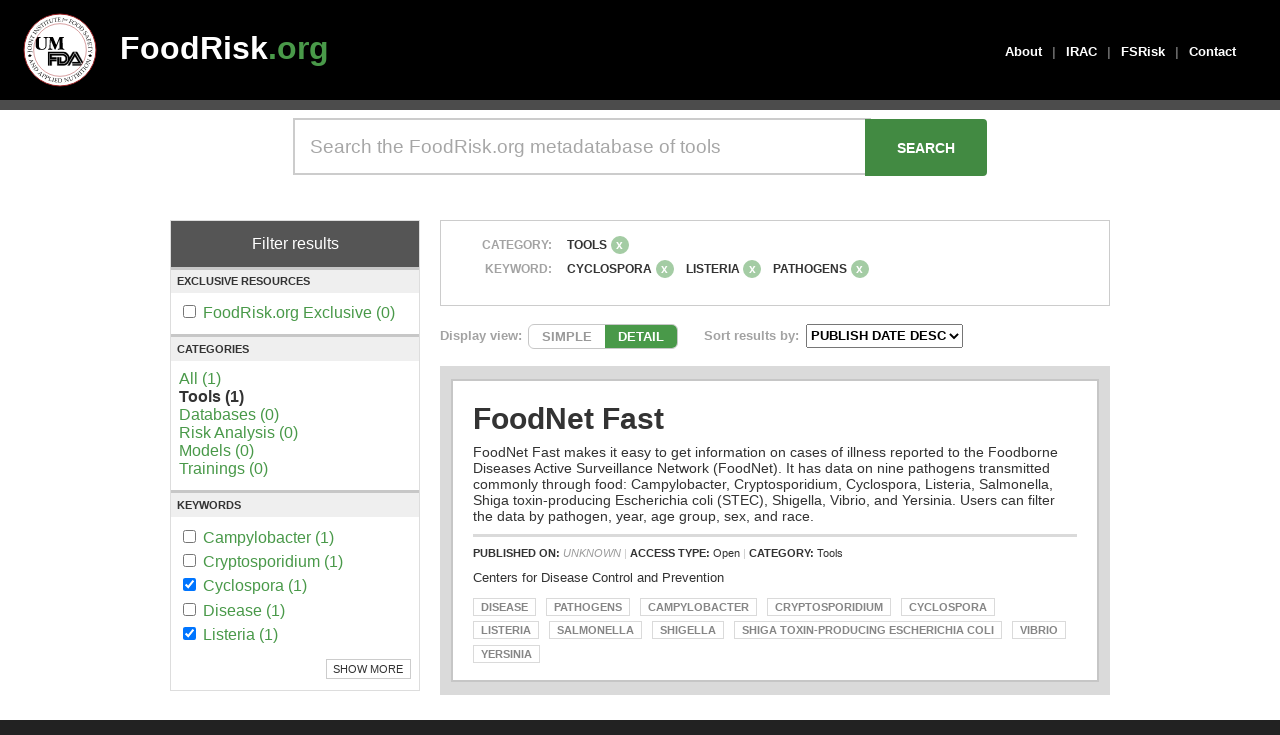

--- FILE ---
content_type: text/html; charset=UTF-8
request_url: https://www.foodrisk.org/search?categories=1&keywords%5B%5D=21&keywords%5B%5D=24&keywords%5B%5D=25
body_size: 4093
content:
<!DOCTYPE html>
<html>
<head>
	<!-- Global site tag (gtag.js) - Google Analytics -->
	<script async src="https://www.googletagmanager.com/gtag/js?id=G-CDKCGWB404"></script>
	<script>
		window.dataLayer = window.dataLayer || [];
		function gtag(){dataLayer.push(arguments);}
		gtag('js', new Date());

		gtag('config', 'UA-2282302-1');
	</script>

	<meta charset="utf-8"/>	<meta name="viewport" content="width=device-width, initial-scale=1.0">
	<title>
		Search - FoodRisk 2017	</title>

	<!-- External CSS -->
	<link href="https://fonts.googleapis.com/icon?family=Material+Icons" rel="stylesheet">

	<link href="/foodrisk2017.ico" type="image/x-icon" rel="icon"/><link href="/foodrisk2017.ico" type="image/x-icon" rel="shortcut icon"/>
	<link rel="stylesheet" href="/css/cake.generic.css"/>	<!--<link rel="stylesheet" href="/css/base.css"/>-->
	<link rel="stylesheet" href="/css/style.css"/>
	<script src="/js/jquery-3.4.0.min.js"></script>	<link rel='icon' href='/foodrisk2017.ico' type='image/x-icon' />

	<!-- Custom Script Blocks -->
	<script>
		// FILTER SELECTIONS
		// Filter display above results
		$(function() {
			$('.remove-button').hover(function() {
				// Add strikethrough to filter label text on mouse enter
				$(this).prev().css("text-decoration", "line-through");
			}, function() {
				// Reset filter label text to normal on mouse leave
				$(this).prev().css("text-decoration", "none");
			});
		});
	</script>


			</head>
<body>
		<div id="header">
		<div class="content-default">
			<div id="jifsan-logo" style="top: 10px; left: 20px; position: absolute;">
				<a style="display: block; width: 80px; height: 80px;" href="https://jifsan.umd.edu">
				<img style="display: block; border: none; width: 80px; height:80px;" src="//jifsan.umd.edu/img/jifsan-color-logo.svg" /></a>
			</div>

			<div id="logo" style="left: 100px">
				<a href="/">FoodRisk<span class="foodrisk-green">.org</span></a>
			</div>

			<div id="menu">
								<div><a href="/about">About</a></div>
				<div class="menu-separator">|</div>
				<div><a href="/irac/home">IRAC</a></div>
				<div class="menu-separator">|</div>
				<div><a href="/fsrisk">FSRisk</a></div>
				<div class="menu-separator">|</div>
				<div><a href="/contact">Contact</a></div>
							</div>
		</div>
	</div>
	<div id="content">
		<link rel="stylesheet" href="https://cdn.datatables.net/1.10.12/css/jquery.dataTables.min.css"/><link rel="stylesheet" href="//code.jquery.com/ui/1.12.1/themes/base/jquery-ui.css"/>
	<script src="//code.jquery.com/jquery-1.12.4.js"></script>
	<script src="https://cdn.datatables.net/1.10.12/js/jquery.dataTables.min.js"></script>
	<script src="https://code.jquery.com/ui/1.12.1/jquery-ui.js"></script>

	<script src="https://cdnjs.cloudflare.com/ajax/libs/mark.js/8.11.0/jquery.mark.es6.js"></script>
<script src="/js/search.js?v2"></script><div id="homepage-search">
	<div class="content-default">
		<div style="padding: 0.5em 0em">
			<form method="get" enctype="multipart/form-data" accept-charset="utf-8" action="/search"><input type="text" name="searchBox" placeholder="Search the FoodRisk.org metadatabase of tools" id="searchBox" aria-label="Search the FoodRisk.org metadatabase of tools"/><input type="submit" id="homepageSearchSubmit" value="SEARCH"/>		</div>
	</div>
</div>

<div id="search-page">
	<div class="content-default">
		<div class="page-content">
			<div id="results-filters" style="margin-bottom: 2em">
				<div class="section-title">Filter results</div>
				<!-- Foodrisk Exlusive checkbox -->
				<div class="" style="border-bottom: 3px solid #c7c7c7; border-top: 3px solid #c7c7c7">
					<div style="font-weight: bold; padding: .5em; margin-bottom: .8em; text-transform: uppercase; font-size: .7em; background-color: #efefef">EXCLUSIVE RESOURCES</div>
					<div style="padding: 0 .5em; margin-bottom: .8em">
												<div id="foodriskcheckbox">
							<input type="checkbox"  onclick="location.href='/search?foodriskexclusive=1&categories=1&keywords[]=21&keywords[]=24&keywords[]=25'" >
							<a href = '/search?foodriskexclusive=1&categories=1&keywords[]=21&keywords[]=24&keywords[]=25'>FoodRisk.org Exclusive (0)</a>
						</div>
											</div>
				</div>

				<!-- Category Options -->
				<div class="" style="border-bottom: 3px solid #c7c7c7;">
					<div style="font-weight: bold; padding: .5em; margin-bottom: .8em; text-transform: uppercase; font-size: .7em; background-color: #efefef">Categories</div>
					<div style="padding: 0 .5em; margin-bottom: .8em">
						<div id="categories">
														<a href = '/search?keywords[]=21&keywords[]=24&keywords[]=25'>All (1)</a> <br/>
														<strong>Tools (1)</strong> <br/>
														<a href = '/search?categories=2&keywords[]=21&keywords[]=24&keywords[]=25'>Databases (0)</a> <br/>
														<a href = '/search?categories=3&keywords[]=21&keywords[]=24&keywords[]=25'>Risk Analysis (0)</a> <br/>
														<a href = '/search?categories=4&keywords[]=21&keywords[]=24&keywords[]=25'>Models (0)</a> <br/>
														<a href = '/search?categories=5&keywords[]=21&keywords[]=24&keywords[]=25'>Trainings (0)</a> <br/>
													</div>
					</div>
				</div>

				<style>
					#keywords .keyword a { display: inline-block; padding: .2em 0; }
					#keywords .keyword:hover { background-color: #499949; transition: all 250ms ease }
					#keywords .keyword:hover a { color: white; transition: all 250ms ease }
				</style>

				<!-- Keywords Options -->
				<div id="KeywordOptions" class="" style="">
					<div style="font-weight: bold; padding: .5em; margin-bottom: .8em; text-transform: uppercase; font-size: .7em; background-color: #efefef">Keywords</div>
					<div style="padding: 0 .5em; margin-bottom: .8em">
											<div id ="keywords">
						<div id="top_keywords">
														<div class='keyword'>
								<input type = "checkbox" onclick="location.href='/search?categories=1&keywords[]=21&keywords[]=24&keywords[]=25&keywords[]=22'">
								<a href = '/search?categories=1&keywords[]=21&keywords[]=24&keywords[]=25&keywords[]=22'>Campylobacter (1)</a>
							</div>
														<div class='keyword'>
								<input type = "checkbox" onclick="location.href='/search?categories=1&keywords[]=21&keywords[]=24&keywords[]=25&keywords[]=23'">
								<a href = '/search?categories=1&keywords[]=21&keywords[]=24&keywords[]=25&keywords[]=23'>Cryptosporidium (1)</a>
							</div>
														<div class='keyword'>
								<input type = "checkbox" onclick="location.href='/search?categories=1&keywords[]=21&keywords[]=25'"checked>
								<a href = '/search?categories=1&keywords[]=21&keywords[]=25'>Cyclospora (1)</a>
							</div>
														<div class='keyword'>
								<input type = "checkbox" onclick="location.href='/search?categories=1&keywords[]=21&keywords[]=24&keywords[]=25&keywords[]=20'">
								<a href = '/search?categories=1&keywords[]=21&keywords[]=24&keywords[]=25&keywords[]=20'>Disease (1)</a>
							</div>
														<div class='keyword'>
								<input type = "checkbox" onclick="location.href='/search?categories=1&keywords[]=21&keywords[]=24'"checked>
								<a href = '/search?categories=1&keywords[]=21&keywords[]=24'>Listeria (1)</a>
							</div>
													</div>
						<div id="bot_keywords" style="display:none;">
														<div class='keyword'>
								<input type = "checkbox" onclick="location.href='/search?categories=1&keywords[]=24&keywords[]=25'"checked>
								<a href = '/search?categories=1&keywords[]=24&keywords[]=25'>Pathogens (1)</a>
							</div>
														<div class='keyword'>
								<input type = "checkbox" onclick="location.href='/search?categories=1&keywords[]=21&keywords[]=24&keywords[]=25&keywords[]=26'">
								<a href = '/search?categories=1&keywords[]=21&keywords[]=24&keywords[]=25&keywords[]=26'>Salmonella (1)</a>
							</div>
														<div class='keyword'>
								<input type = "checkbox" onclick="location.href='/search?categories=1&keywords[]=21&keywords[]=24&keywords[]=25&keywords[]=28'">
								<a href = '/search?categories=1&keywords[]=21&keywords[]=24&keywords[]=25&keywords[]=28'>Shiga toxin-producing Escherichia coli (1)</a>
							</div>
														<div class='keyword'>
								<input type = "checkbox" onclick="location.href='/search?categories=1&keywords[]=21&keywords[]=24&keywords[]=25&keywords[]=27'">
								<a href = '/search?categories=1&keywords[]=21&keywords[]=24&keywords[]=25&keywords[]=27'>Shigella (1)</a>
							</div>
														<div class='keyword'>
								<input type = "checkbox" onclick="location.href='/search?categories=1&keywords[]=21&keywords[]=24&keywords[]=25&keywords[]=29'">
								<a href = '/search?categories=1&keywords[]=21&keywords[]=24&keywords[]=25&keywords[]=29'>Vibrio (1)</a>
							</div>
														<div class='keyword'>
								<input type = "checkbox" onclick="location.href='/search?categories=1&keywords[]=21&keywords[]=24&keywords[]=25&keywords[]=30'">
								<a href = '/search?categories=1&keywords[]=21&keywords[]=24&keywords[]=25&keywords[]=30'>Yersinia (1)</a>
							</div>
													</div>
					</div>
										<div id="showhide" onmouseover="" style="cursor: pointer; float: right; border: 1px solid #ccc; margin-top: 1em; padding: .3em .6em; font-size: .7em; margin-bottom: 1em; text-transform: uppercase">Show More</div>
									</div>
			</div>
		</div>
		</form>		<div id="results">
			
						<div class="FilterSelections">
				<div class="content">
					<div class="FilterGroup">
						<div class="filter-type"> Category: </div>
						<div class="filter-list">
							<div class="filter overflow">
																<div class="filter-label">Tools</div>
								<div class="remove-button-cat" value = /search?keywords[]=21&keywords[]=24&keywords[]=25>x</div>
															</div>
						</div>
					</div>
					<div class="FilterGroup">
						<div class="filter-type"> Keyword: </div>
						<div class="filter-list">
							<div class="filter overflow">
																<div class="filter-label">Cyclospora</div>
								<div class="remove-button-key" value = /search?categories=1&keywords[]=21&keywords[]=25>x</div>
																<div class="filter-label">Listeria</div>
								<div class="remove-button-key" value = /search?categories=1&keywords[]=21&keywords[]=24>x</div>
																<div class="filter-label">Pathogens</div>
								<div class="remove-button-key" value = /search?categories=1&keywords[]=24&keywords[]=25>x</div>
															</div>
						</div>
					</div>
					<div class="FilterGroup">
						<div class="filter-type"> </div>
						<div class="filter-list">
							<div class="filter overflow">
															</div>
						</div>
					</div>

					<div class="FilterGroup">
						<div class="filter overflow">
													</div>
					</div>
				</div>
			</div>
						<div class="ResultsFilters">
				<div class="filter">
					<div class="filterLabel">Display view: </div>
					<div class="ViewToggle">
						<div class="simpleView">SIMPLE</div>
						<div class="detailView">DETAIL</div>
					</div>
				</div>
				<div class="filter">
					<div class="filterLabel">Sort results by: </div>
					<div class="SortBy">
						<select id = "sort" url = /search?categories=1&keywords[]=21&keywords[]=24&keywords[]=25>
							<option value="3">PUBLISH DATE DESC</option><option value="1">PUBLISH DATE ASC</option><option value="2">ALPHABETICAL</option>						</select>
					</div>
				</div>
			</div>

			<style>
				mark{
				background: #ffcfbf;
				padding: 0 .2em;
				border: 1px dotted #da4031;
				}
			</style>
			<div class="ResultsDisplay" >
								<div class = "result" data-title = "FoodNet Fast "  data-pubdate = "--" >
					<a href="/resources/display/7" class="Result borderHover" title="Click to visit info page." >
						<div class="title" style = "display: inline;">FoodNet Fast 													</div>
						<div class="subtitle"></div>
						<div class="shortDescription">FoodNet Fast makes it easy to get information on cases of illness reported to the Foodborne Diseases Active Surveillance Network (FoodNet). It has data on nine pathogens transmitted commonly through food: Campylobacter, Cryptosporidium, Cyclospora, Listeria, Salmonella, Shiga toxin-producing Escherichia coli (STEC), Shigella, Vibrio, and Yersinia. Users can filter the data by pathogen, year, age group, sex, and race. </div>
						<div class="metadata">
							<strong>PUBLISHED ON: </strong>
							<span style="color: #999"><em>UNKNOWN</em></span><span class="separator"> | </span><strong>ACCESS TYPE: </strong>Open<span class="separator"> | </span><strong>CATEGORY: </strong>Tools<br/>						</div>
						<div class="collaborators" style="margin-bottom: 1em">
							Centers for Disease Control and Prevention<br>						</div>
						<div class="KeywordTags">
														<div class="tag">Disease</div>
														<div class="tag">Pathogens</div>
														<div class="tag">Campylobacter</div>
														<div class="tag">Cryptosporidium</div>
														<div class="tag">Cyclospora</div>
														<div class="tag">Listeria</div>
														<div class="tag">Salmonella</div>
														<div class="tag">Shigella</div>
														<div class="tag">Shiga toxin-producing Escherichia coli</div>
														<div class="tag">Vibrio</div>
														<div class="tag">Yersinia</div>
													</div>
					</a>
				</div> <!-- end result -->
		  </div><!-- end ResultsDisplay -->
	

			</div>

		</div>

	</div>

</div>

<div class = "load">
<div class = "loading-gif">
	<img src = "/images/loading.gif"/>
</div>
</div>
	</div><!-- content -->

	<div id="footer">
		<div class="content-default">
			<div style="font-size: .8em; color: rgba(255,255,255,.6); margin: 2em 2em; padding-bottom: 2em; border-bottom: 1px solid rgba(255,255,255,.15)">
				<div style="font-weight: bold; font-size: 1.3em; margin-bottom: 1em; color: white;">FoodRisk<span class="foodrisk-green">.org</span></div>
				<div>
					<strong>Joint Institute for Food Safety<br>
					and Applied Nutrition (JIFSAN)</strong><br>
					University of Maryland<br>
					5825 University Research Court, Suite 1400<br>
					College Park, MD 20740<br>
					United States of America
				</div>
			</div>
		</div><!-- content-default -->

		<div class="content-default">
			<div style="font-size: .8em; color: rgba(255,255,255,.3); margin: 2em">
				<div>&copy; 2011-2026 <a target="_blank" style="font-weight: bold; color: rgba(255,255,255,.3)" href="https://www.umd.edu/">University of Maryland</a>. All rights reserved.</div>
			</div>
		</div>
	</div><!-- #footer -->

	<script> </script> <!-- Chrome: CSS Transition Bug Fix -->

	</body>
</html>


--- FILE ---
content_type: application/javascript; charset=utf-8
request_url: https://cdnjs.cloudflare.com/ajax/libs/mark.js/8.11.0/jquery.mark.es6.js
body_size: 5723
content:
/*!***************************************************
 * mark.js v8.11.0
 * https://github.com/julmot/mark.js
 * Copyright (c) 2014–2017, Julian Motz
 * Released under the MIT license https://git.io/vwTVl
 *****************************************************/

"use strict";

((factory, window, document) => {
    if (typeof define === "function" && define.amd) {
        define(["jquery"], jQuery => {
            return factory(window, document, jQuery);
        });
    } else if (typeof module === "object" && module.exports) {
        module.exports = factory(window, document, require("jquery"));
    } else {
        factory(window, document, jQuery);
    }
})((window, document, $) => {
    class Mark {
        constructor(ctx) {
            this.ctx = ctx;

            this.ie = false;
            const ua = window.navigator.userAgent;
            if (ua.indexOf("MSIE") > -1 || ua.indexOf("Trident") > -1) {
                this.ie = true;
            }
        }

        set opt(val) {
            this._opt = Object.assign({}, {
                "element": "",
                "className": "",
                "exclude": [],
                "iframes": false,
                "iframesTimeout": 5000,
                "separateWordSearch": true,
                "diacritics": true,
                "synonyms": {},
                "accuracy": "partially",
                "acrossElements": false,
                "caseSensitive": false,
                "ignoreJoiners": false,
                "ignoreGroups": 0,
                "ignorePunctuation": [],
                "wildcards": "disabled",
                "each": () => {},
                "noMatch": () => {},
                "filter": () => true,
                "done": () => {},
                "debug": false,
                "log": window.console
            }, val);
        }

        get opt() {
            return this._opt;
        }

        get iterator() {
            return new DOMIterator(this.ctx, this.opt.iframes, this.opt.exclude, this.opt.iframesTimeout);
        }

        log(msg, level = "debug") {
            const log = this.opt.log;
            if (!this.opt.debug) {
                return;
            }
            if (typeof log === "object" && typeof log[level] === "function") {
                log[level](`mark.js: ${msg}`);
            }
        }

        escapeStr(str) {
            return str.replace(/[\-\[\]\/\{\}\(\)\*\+\?\.\\\^\$\|]/g, "\\$&");
        }

        createRegExp(str) {
            if (this.opt.wildcards !== "disabled") {
                str = this.setupWildcardsRegExp(str);
            }
            str = this.escapeStr(str);
            if (Object.keys(this.opt.synonyms).length) {
                str = this.createSynonymsRegExp(str);
            }
            if (this.opt.ignoreJoiners || this.opt.ignorePunctuation.length) {
                str = this.setupIgnoreJoinersRegExp(str);
            }
            if (this.opt.diacritics) {
                str = this.createDiacriticsRegExp(str);
            }
            str = this.createMergedBlanksRegExp(str);
            if (this.opt.ignoreJoiners || this.opt.ignorePunctuation.length) {
                str = this.createJoinersRegExp(str);
            }
            if (this.opt.wildcards !== "disabled") {
                str = this.createWildcardsRegExp(str);
            }
            str = this.createAccuracyRegExp(str);
            return str;
        }

        createSynonymsRegExp(str) {
            const syn = this.opt.synonyms,
                  sens = this.opt.caseSensitive ? "" : "i",
                  joinerPlaceholder = this.opt.ignoreJoiners || this.opt.ignorePunctuation.length ? "\u0000" : "";
            for (let index in syn) {
                if (syn.hasOwnProperty(index)) {
                    const value = syn[index],
                          k1 = this.opt.wildcards !== "disabled" ? this.setupWildcardsRegExp(index) : this.escapeStr(index),
                          k2 = this.opt.wildcards !== "disabled" ? this.setupWildcardsRegExp(value) : this.escapeStr(value);
                    if (k1 !== "" && k2 !== "") {
                        str = str.replace(new RegExp(`(${k1}|${k2})`, `gm${sens}`), joinerPlaceholder + `(${this.processSynomyms(k1)}|` + `${this.processSynomyms(k2)})` + joinerPlaceholder);
                    }
                }
            }
            return str;
        }

        processSynomyms(str) {
            if (this.opt.ignoreJoiners || this.opt.ignorePunctuation.length) {
                str = this.setupIgnoreJoinersRegExp(str);
            }
            return str;
        }

        setupWildcardsRegExp(str) {
            str = str.replace(/(?:\\)*\?/g, val => {
                return val.charAt(0) === "\\" ? "?" : "\u0001";
            });

            return str.replace(/(?:\\)*\*/g, val => {
                return val.charAt(0) === "\\" ? "*" : "\u0002";
            });
        }

        createWildcardsRegExp(str) {
            let spaces = this.opt.wildcards === "withSpaces";
            return str.replace(/\u0001/g, spaces ? "[\\S\\s]?" : "\\S?").replace(/\u0002/g, spaces ? "[\\S\\s]*?" : "\\S*");
        }

        setupIgnoreJoinersRegExp(str) {
            return str.replace(/[^(|)\\]/g, (val, indx, original) => {
                let nextChar = original.charAt(indx + 1);
                if (/[(|)\\]/.test(nextChar) || nextChar === "") {
                    return val;
                } else {
                    return val + "\u0000";
                }
            });
        }

        createJoinersRegExp(str) {
            let joiner = [];
            const ignorePunctuation = this.opt.ignorePunctuation;
            if (Array.isArray(ignorePunctuation) && ignorePunctuation.length) {
                joiner.push(this.escapeStr(ignorePunctuation.join("")));
            }
            if (this.opt.ignoreJoiners) {
                joiner.push("\\u00ad\\u200b\\u200c\\u200d");
            }
            return joiner.length ? str.split(/\u0000+/).join(`[${joiner.join("")}]*`) : str;
        }

        createDiacriticsRegExp(str) {
            const sens = this.opt.caseSensitive ? "" : "i",
                  dct = this.opt.caseSensitive ? ["aàáâãäåāąă", "AÀÁÂÃÄÅĀĄĂ", "cçćč", "CÇĆČ", "dđď", "DĐĎ", "eèéêëěēę", "EÈÉÊËĚĒĘ", "iìíîïī", "IÌÍÎÏĪ", "lł", "LŁ", "nñňń", "NÑŇŃ", "oòóôõöøō", "OÒÓÔÕÖØŌ", "rř", "RŘ", "sšśșş", "SŠŚȘŞ", "tťțţ", "TŤȚŢ", "uùúûüůū", "UÙÚÛÜŮŪ", "yÿý", "YŸÝ", "zžżź", "ZŽŻŹ"] : ["aàáâãäåāąăAÀÁÂÃÄÅĀĄĂ", "cçćčCÇĆČ", "dđďDĐĎ", "eèéêëěēęEÈÉÊËĚĒĘ", "iìíîïīIÌÍÎÏĪ", "lłLŁ", "nñňńNÑŇŃ", "oòóôõöøōOÒÓÔÕÖØŌ", "rřRŘ", "sšśșşSŠŚȘŞ", "tťțţTŤȚŢ", "uùúûüůūUÙÚÛÜŮŪ", "yÿýYŸÝ", "zžżźZŽŻŹ"];
            let handled = [];
            str.split("").forEach(ch => {
                dct.every(dct => {
                    if (dct.indexOf(ch) !== -1) {
                        if (handled.indexOf(dct) > -1) {
                            return false;
                        }

                        str = str.replace(new RegExp(`[${dct}]`, `gm${sens}`), `[${dct}]`);
                        handled.push(dct);
                    }
                    return true;
                });
            });
            return str;
        }

        createMergedBlanksRegExp(str) {
            return str.replace(/[\s]+/gmi, "[\\s]+");
        }

        createAccuracyRegExp(str) {
            const chars = `!"#$%&'()*+,-./:;<=>?@[\\]^_\`{|}~¡¿`;
            let acc = this.opt.accuracy,
                val = typeof acc === "string" ? acc : acc.value,
                ls = typeof acc === "string" ? [] : acc.limiters,
                lsJoin = "";
            ls.forEach(limiter => {
                lsJoin += `|${this.escapeStr(limiter)}`;
            });
            switch (val) {
                case "partially":
                default:
                    return `()(${str})`;
                case "complementary":
                    lsJoin = "\\s" + (lsJoin ? lsJoin : this.escapeStr(chars));
                    return `()([^${lsJoin}]*${str}[^${lsJoin}]*)`;
                case "exactly":
                    return `(^|\\s${lsJoin})(${str})(?=$|\\s${lsJoin})`;
            }
        }

        getSeparatedKeywords(sv) {
            let stack = [];
            sv.forEach(kw => {
                if (!this.opt.separateWordSearch) {
                    if (kw.trim() && stack.indexOf(kw) === -1) {
                        stack.push(kw);
                    }
                } else {
                    kw.split(" ").forEach(kwSplitted => {
                        if (kwSplitted.trim() && stack.indexOf(kwSplitted) === -1) {
                            stack.push(kwSplitted);
                        }
                    });
                }
            });
            return {
                "keywords": stack.sort((a, b) => {
                    return b.length - a.length;
                }),
                "length": stack.length
            };
        }

        isNumeric(value) {
            return Number(parseFloat(value)) == value;
        }

        checkRanges(array) {
            if (!Array.isArray(array) || Object.prototype.toString.call(array[0]) !== "[object Object]") {
                this.log("markRanges() will only accept an array of objects");
                this.opt.noMatch(array);
                return [];
            }
            const stack = [];
            let last = 0;
            array.sort((a, b) => {
                return a.start - b.start;
            }).forEach(item => {
                let { start, end, valid } = this.callNoMatchOnInvalidRanges(item, last);
                if (valid) {
                    item.start = start;
                    item.length = end - start;
                    stack.push(item);
                    last = end;
                }
            });
            return stack;
        }

        callNoMatchOnInvalidRanges(range, last) {
            let start,
                end,
                valid = false;
            if (range && typeof range.start !== "undefined") {
                start = parseInt(range.start, 10);
                end = start + parseInt(range.length, 10);

                if (this.isNumeric(range.start) && this.isNumeric(range.length) && end - last > 0 && end - start > 0) {
                    valid = true;
                } else {
                    this.log(`Ignoring invalid or overlapping range: ` + `${JSON.stringify(range)}`);
                    this.opt.noMatch(range);
                }
            } else {
                this.log(`Ignoring invalid range: ${JSON.stringify(range)}`);
                this.opt.noMatch(range);
            }
            return {
                start: start,
                end: end,
                valid: valid
            };
        }

        checkWhitespaceRanges(range, originalLength, string) {
            let end,
                valid = true,
                max = string.length,
                offset = originalLength - max,
                start = parseInt(range.start, 10) - offset;

            start = start > max ? max : start;
            end = start + parseInt(range.length, 10);
            if (end > max) {
                end = max;
                this.log(`End range automatically set to the max value of ${max}`);
            }
            if (start < 0 || end - start < 0 || start > max || end > max) {
                valid = false;
                this.log(`Invalid range: ${JSON.stringify(range)}`);
                this.opt.noMatch(range);
            } else if (string.substring(start, end).replace(/\s+/g, "") === "") {
                valid = false;

                this.log("Skipping whitespace only range: " + JSON.stringify(range));
                this.opt.noMatch(range);
            }
            return {
                start: start,
                end: end,
                valid: valid
            };
        }

        getTextNodes(cb) {
            let val = "",
                nodes = [];
            this.iterator.forEachNode(NodeFilter.SHOW_TEXT, node => {
                nodes.push({
                    start: val.length,
                    end: (val += node.textContent).length,
                    node
                });
            }, node => {
                if (this.matchesExclude(node.parentNode)) {
                    return NodeFilter.FILTER_REJECT;
                } else {
                    return NodeFilter.FILTER_ACCEPT;
                }
            }, () => {
                cb({
                    value: val,
                    nodes: nodes
                });
            });
        }

        matchesExclude(el) {
            return DOMIterator.matches(el, this.opt.exclude.concat(["script", "style", "title", "head", "html"]));
        }

        wrapRangeInTextNode(node, start, end) {
            const hEl = !this.opt.element ? "mark" : this.opt.element,
                  startNode = node.splitText(start),
                  ret = startNode.splitText(end - start);
            let repl = document.createElement(hEl);
            repl.setAttribute("data-markjs", "true");
            if (this.opt.className) {
                repl.setAttribute("class", this.opt.className);
            }
            repl.textContent = startNode.textContent;
            startNode.parentNode.replaceChild(repl, startNode);
            return ret;
        }

        wrapRangeInMappedTextNode(dict, start, end, filterCb, eachCb) {
            dict.nodes.every((n, i) => {
                const sibl = dict.nodes[i + 1];
                if (typeof sibl === "undefined" || sibl.start > start) {
                    if (!filterCb(n.node)) {
                        return false;
                    }

                    const s = start - n.start,
                          e = (end > n.end ? n.end : end) - n.start,
                          startStr = dict.value.substr(0, n.start),
                          endStr = dict.value.substr(e + n.start);
                    n.node = this.wrapRangeInTextNode(n.node, s, e);

                    dict.value = startStr + endStr;
                    dict.nodes.forEach((k, j) => {
                        if (j >= i) {
                            if (dict.nodes[j].start > 0 && j !== i) {
                                dict.nodes[j].start -= e;
                            }
                            dict.nodes[j].end -= e;
                        }
                    });
                    end -= e;
                    eachCb(n.node.previousSibling, n.start);
                    if (end > n.end) {
                        start = n.end;
                    } else {
                        return false;
                    }
                }
                return true;
            });
        }

        wrapMatches(regex, ignoreGroups, filterCb, eachCb, endCb) {
            const matchIdx = ignoreGroups === 0 ? 0 : ignoreGroups + 1;
            this.getTextNodes(dict => {
                dict.nodes.forEach(node => {
                    node = node.node;
                    let match;
                    while ((match = regex.exec(node.textContent)) !== null && match[matchIdx] !== "") {
                        if (!filterCb(match[matchIdx], node)) {
                            continue;
                        }
                        let pos = match.index;
                        if (matchIdx !== 0) {
                            for (let i = 1; i < matchIdx; i++) {
                                pos += match[i].length;
                            }
                        }
                        node = this.wrapRangeInTextNode(node, pos, pos + match[matchIdx].length);
                        eachCb(node.previousSibling);

                        regex.lastIndex = 0;
                    }
                });
                endCb();
            });
        }

        wrapMatchesAcrossElements(regex, ignoreGroups, filterCb, eachCb, endCb) {
            const matchIdx = ignoreGroups === 0 ? 0 : ignoreGroups + 1;
            this.getTextNodes(dict => {
                let match;
                while ((match = regex.exec(dict.value)) !== null && match[matchIdx] !== "") {
                    let start = match.index;
                    if (matchIdx !== 0) {
                        for (let i = 1; i < matchIdx; i++) {
                            start += match[i].length;
                        }
                    }
                    const end = start + match[matchIdx].length;

                    this.wrapRangeInMappedTextNode(dict, start, end, node => {
                        return filterCb(match[matchIdx], node);
                    }, (node, lastIndex) => {
                        regex.lastIndex = lastIndex;
                        eachCb(node);
                    });
                }
                endCb();
            });
        }

        wrapRangeFromIndex(ranges, filterCb, eachCb, endCb) {
            this.getTextNodes(dict => {
                const originalLength = dict.value.length;
                ranges.forEach((range, counter) => {
                    let { start, end, valid } = this.checkWhitespaceRanges(range, originalLength, dict.value);
                    if (valid) {
                        this.wrapRangeInMappedTextNode(dict, start, end, node => {
                            return filterCb(node, range, dict.value.substring(start, end), counter);
                        }, node => {
                            eachCb(node, range);
                        });
                    }
                });
                endCb();
            });
        }

        unwrapMatches(node) {
            const parent = node.parentNode;
            let docFrag = document.createDocumentFragment();
            while (node.firstChild) {
                docFrag.appendChild(node.removeChild(node.firstChild));
            }
            parent.replaceChild(docFrag, node);
            if (!this.ie) {
                parent.normalize();
            } else {
                this.normalizeTextNode(parent);
            }
        }

        normalizeTextNode(node) {
            if (!node) {
                return;
            }
            if (node.nodeType === 3) {
                while (node.nextSibling && node.nextSibling.nodeType === 3) {
                    node.nodeValue += node.nextSibling.nodeValue;
                    node.parentNode.removeChild(node.nextSibling);
                }
            } else {
                this.normalizeTextNode(node.firstChild);
            }
            this.normalizeTextNode(node.nextSibling);
        }

        markRegExp(regexp, opt) {
            this.opt = opt;
            this.log(`Searching with expression "${regexp}"`);
            let totalMatches = 0,
                fn = "wrapMatches";
            const eachCb = element => {
                totalMatches++;
                this.opt.each(element);
            };
            if (this.opt.acrossElements) {
                fn = "wrapMatchesAcrossElements";
            }
            this[fn](regexp, this.opt.ignoreGroups, (match, node) => {
                return this.opt.filter(node, match, totalMatches);
            }, eachCb, () => {
                if (totalMatches === 0) {
                    this.opt.noMatch(regexp);
                }
                this.opt.done(totalMatches);
            });
        }

        mark(sv, opt) {
            this.opt = opt;
            let totalMatches = 0,
                fn = "wrapMatches";

            const {
                keywords: kwArr,
                length: kwArrLen
            } = this.getSeparatedKeywords(typeof sv === "string" ? [sv] : sv),
                  sens = this.opt.caseSensitive ? "" : "i",
                  handler = kw => {
                let regex = new RegExp(this.createRegExp(kw), `gm${sens}`),
                    matches = 0;
                this.log(`Searching with expression "${regex}"`);
                this[fn](regex, 1, (term, node) => {
                    return this.opt.filter(node, kw, totalMatches, matches);
                }, element => {
                    matches++;
                    totalMatches++;
                    this.opt.each(element);
                }, () => {
                    if (matches === 0) {
                        this.opt.noMatch(kw);
                    }
                    if (kwArr[kwArrLen - 1] === kw) {
                        this.opt.done(totalMatches);
                    } else {
                        handler(kwArr[kwArr.indexOf(kw) + 1]);
                    }
                });
            };
            if (this.opt.acrossElements) {
                fn = "wrapMatchesAcrossElements";
            }
            if (kwArrLen === 0) {
                this.opt.done(totalMatches);
            } else {
                handler(kwArr[0]);
            }
        }

        markRanges(rawRanges, opt) {
            this.opt = opt;
            let totalMatches = 0,
                ranges = this.checkRanges(rawRanges);
            if (ranges && ranges.length) {
                this.log("Starting to mark with the following ranges: " + JSON.stringify(ranges));
                this.wrapRangeFromIndex(ranges, (node, range, match, counter) => {
                    return this.opt.filter(node, range, match, counter);
                }, (element, range) => {
                    totalMatches++;
                    this.opt.each(element, range);
                }, () => {
                    this.opt.done(totalMatches);
                });
            } else {
                this.opt.done(totalMatches);
            }
        }

        unmark(opt) {
            this.opt = opt;
            let sel = this.opt.element ? this.opt.element : "*";
            sel += "[data-markjs]";
            if (this.opt.className) {
                sel += `.${this.opt.className}`;
            }
            this.log(`Removal selector "${sel}"`);
            this.iterator.forEachNode(NodeFilter.SHOW_ELEMENT, node => {
                this.unwrapMatches(node);
            }, node => {
                const matchesSel = DOMIterator.matches(node, sel),
                      matchesExclude = this.matchesExclude(node);
                if (!matchesSel || matchesExclude) {
                    return NodeFilter.FILTER_REJECT;
                } else {
                    return NodeFilter.FILTER_ACCEPT;
                }
            }, this.opt.done);
        }
    }

    class DOMIterator {
        constructor(ctx, iframes = true, exclude = [], iframesTimeout = 5000) {
            this.ctx = ctx;

            this.iframes = iframes;

            this.exclude = exclude;

            this.iframesTimeout = iframesTimeout;
        }

        static matches(element, selector) {
            const selectors = typeof selector === "string" ? [selector] : selector,
                  fn = element.matches || element.matchesSelector || element.msMatchesSelector || element.mozMatchesSelector || element.oMatchesSelector || element.webkitMatchesSelector;
            if (fn) {
                let match = false;
                selectors.every(sel => {
                    if (fn.call(element, sel)) {
                        match = true;
                        return false;
                    }
                    return true;
                });
                return match;
            } else {
                return false;
            }
        }

        getContexts() {
            let ctx,
                filteredCtx = [];
            if (typeof this.ctx === "undefined" || !this.ctx) {
                ctx = [];
            } else if (NodeList.prototype.isPrototypeOf(this.ctx)) {
                ctx = Array.prototype.slice.call(this.ctx);
            } else if (Array.isArray(this.ctx)) {
                ctx = this.ctx;
            } else if (typeof this.ctx === "string") {
                ctx = Array.prototype.slice.call(document.querySelectorAll(this.ctx));
            } else {
                ctx = [this.ctx];
            }

            ctx.forEach(ctx => {
                const isDescendant = filteredCtx.filter(contexts => {
                    return contexts.contains(ctx);
                }).length > 0;
                if (filteredCtx.indexOf(ctx) === -1 && !isDescendant) {
                    filteredCtx.push(ctx);
                }
            });
            return filteredCtx;
        }

        getIframeContents(ifr, successFn, errorFn = () => {}) {
            let doc;
            try {
                const ifrWin = ifr.contentWindow;
                doc = ifrWin.document;
                if (!ifrWin || !doc) {
                    throw new Error("iframe inaccessible");
                }
            } catch (e) {
                errorFn();
            }
            if (doc) {
                successFn(doc);
            }
        }

        isIframeBlank(ifr) {
            const bl = "about:blank",
                  src = ifr.getAttribute("src").trim(),
                  href = ifr.contentWindow.location.href;
            return href === bl && src !== bl && src;
        }

        observeIframeLoad(ifr, successFn, errorFn) {
            let called = false,
                tout = null;
            const listener = () => {
                if (called) {
                    return;
                }
                called = true;
                clearTimeout(tout);
                try {
                    if (!this.isIframeBlank(ifr)) {
                        ifr.removeEventListener("load", listener);
                        this.getIframeContents(ifr, successFn, errorFn);
                    }
                } catch (e) {
                    errorFn();
                }
            };
            ifr.addEventListener("load", listener);
            tout = setTimeout(listener, this.iframesTimeout);
        }

        onIframeReady(ifr, successFn, errorFn) {
            try {
                if (ifr.contentWindow.document.readyState === "complete") {
                    if (this.isIframeBlank(ifr)) {
                        this.observeIframeLoad(ifr, successFn, errorFn);
                    } else {
                        this.getIframeContents(ifr, successFn, errorFn);
                    }
                } else {
                    this.observeIframeLoad(ifr, successFn, errorFn);
                }
            } catch (e) {
                errorFn();
            }
        }

        waitForIframes(ctx, done) {
            let eachCalled = 0;
            this.forEachIframe(ctx, () => true, ifr => {
                eachCalled++;
                this.waitForIframes(ifr.querySelector("html"), () => {
                    if (! --eachCalled) {
                        done();
                    }
                });
            }, handled => {
                if (!handled) {
                    done();
                }
            });
        }

        forEachIframe(ctx, filter, each, end = () => {}) {
            let ifr = ctx.querySelectorAll("iframe"),
                open = ifr.length,
                handled = 0;
            ifr = Array.prototype.slice.call(ifr);
            const checkEnd = () => {
                if (--open <= 0) {
                    end(handled);
                }
            };
            if (!open) {
                checkEnd();
            }
            ifr.forEach(ifr => {
                if (DOMIterator.matches(ifr, this.exclude)) {
                    checkEnd();
                } else {
                    this.onIframeReady(ifr, con => {
                        if (filter(ifr)) {
                            handled++;
                            each(con);
                        }
                        checkEnd();
                    }, checkEnd);
                }
            });
        }

        createIterator(ctx, whatToShow, filter) {
            return document.createNodeIterator(ctx, whatToShow, filter, false);
        }

        createInstanceOnIframe(contents) {
            return new DOMIterator(contents.querySelector("html"), this.iframes);
        }

        compareNodeIframe(node, prevNode, ifr) {
            const compCurr = node.compareDocumentPosition(ifr),
                  prev = Node.DOCUMENT_POSITION_PRECEDING;
            if (compCurr & prev) {
                if (prevNode !== null) {
                    const compPrev = prevNode.compareDocumentPosition(ifr),
                          after = Node.DOCUMENT_POSITION_FOLLOWING;
                    if (compPrev & after) {
                        return true;
                    }
                } else {
                    return true;
                }
            }
            return false;
        }

        getIteratorNode(itr) {
            const prevNode = itr.previousNode();
            let node;
            if (prevNode === null) {
                node = itr.nextNode();
            } else {
                node = itr.nextNode() && itr.nextNode();
            }
            return {
                prevNode,
                node
            };
        }

        checkIframeFilter(node, prevNode, currIfr, ifr) {
            let key = false,
                handled = false;
            ifr.forEach((ifrDict, i) => {
                if (ifrDict.val === currIfr) {
                    key = i;
                    handled = ifrDict.handled;
                }
            });
            if (this.compareNodeIframe(node, prevNode, currIfr)) {
                if (key === false && !handled) {
                    ifr.push({
                        val: currIfr,
                        handled: true
                    });
                } else if (key !== false && !handled) {
                    ifr[key].handled = true;
                }
                return true;
            }
            if (key === false) {
                ifr.push({
                    val: currIfr,
                    handled: false
                });
            }
            return false;
        }

        handleOpenIframes(ifr, whatToShow, eCb, fCb) {
            ifr.forEach(ifrDict => {
                if (!ifrDict.handled) {
                    this.getIframeContents(ifrDict.val, con => {
                        this.createInstanceOnIframe(con).forEachNode(whatToShow, eCb, fCb);
                    });
                }
            });
        }

        iterateThroughNodes(whatToShow, ctx, eachCb, filterCb, doneCb) {
            const itr = this.createIterator(ctx, whatToShow, filterCb);
            let ifr = [],
                elements = [],
                node,
                prevNode,
                retrieveNodes = () => {
                ({
                    prevNode,
                    node
                } = this.getIteratorNode(itr));
                return node;
            };
            while (retrieveNodes()) {
                if (this.iframes) {
                    this.forEachIframe(ctx, currIfr => {
                        return this.checkIframeFilter(node, prevNode, currIfr, ifr);
                    }, con => {
                        this.createInstanceOnIframe(con).forEachNode(whatToShow, ifrNode => elements.push(ifrNode), filterCb);
                    });
                }

                elements.push(node);
            }
            elements.forEach(node => {
                eachCb(node);
            });
            if (this.iframes) {
                this.handleOpenIframes(ifr, whatToShow, eachCb, filterCb);
            }
            doneCb();
        }

        forEachNode(whatToShow, each, filter, done = () => {}) {
            const contexts = this.getContexts();
            let open = contexts.length;
            if (!open) {
                done();
            }
            contexts.forEach(ctx => {
                const ready = () => {
                    this.iterateThroughNodes(whatToShow, ctx, each, filter, () => {
                        if (--open <= 0) {
                            done();
                        }
                    });
                };

                if (this.iframes) {
                    this.waitForIframes(ctx, ready);
                } else {
                    ready();
                }
            });
        }

    }

    $.fn.mark = function (sv, opt) {
        new Mark(this.get()).mark(sv, opt);
        return this;
    };
    $.fn.markRegExp = function (regexp, opt) {
        new Mark(this.get()).markRegExp(regexp, opt);
        return this;
    };
    $.fn.markRanges = function (ranges, opt) {
        new Mark(this.get()).markRanges(ranges, opt);
        return this;
    };
    $.fn.unmark = function (opt) {
        new Mark(this.get()).unmark(opt);
        return this;
    };
    return $;
}, window, document);
